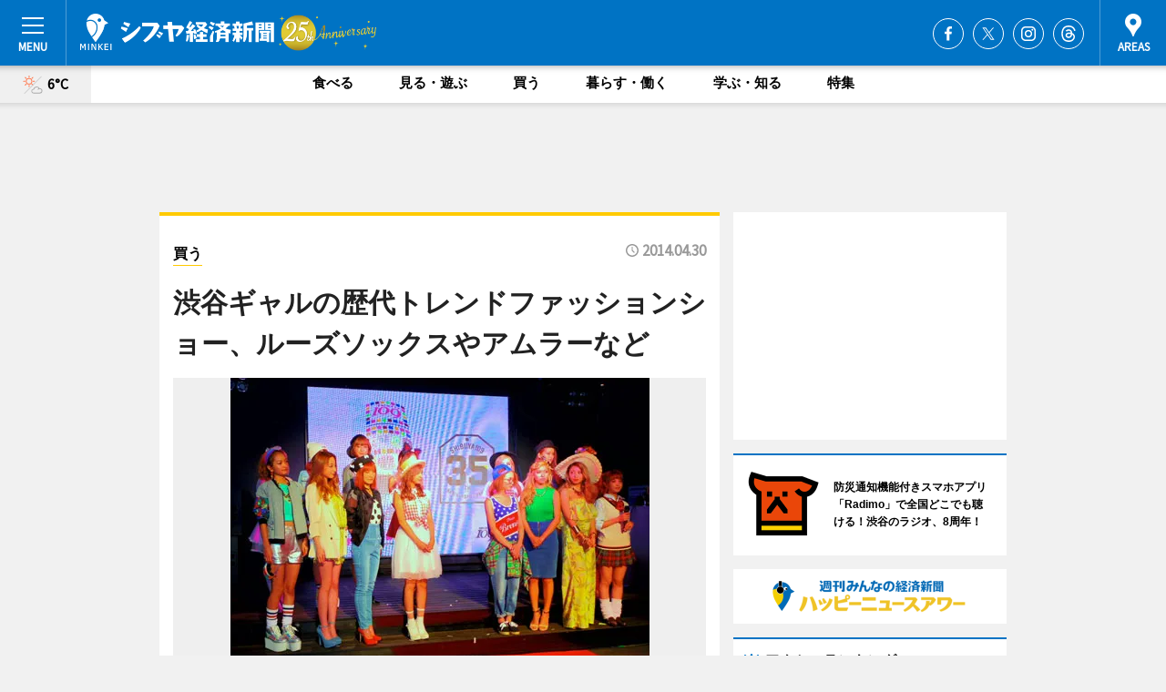

--- FILE ---
content_type: text/html; charset=utf-8
request_url: https://www.google.com/recaptcha/api2/aframe
body_size: 265
content:
<!DOCTYPE HTML><html><head><meta http-equiv="content-type" content="text/html; charset=UTF-8"></head><body><script nonce="yV7R6HxfllyuJmK6ou3RwA">/** Anti-fraud and anti-abuse applications only. See google.com/recaptcha */ try{var clients={'sodar':'https://pagead2.googlesyndication.com/pagead/sodar?'};window.addEventListener("message",function(a){try{if(a.source===window.parent){var b=JSON.parse(a.data);var c=clients[b['id']];if(c){var d=document.createElement('img');d.src=c+b['params']+'&rc='+(localStorage.getItem("rc::a")?sessionStorage.getItem("rc::b"):"");window.document.body.appendChild(d);sessionStorage.setItem("rc::e",parseInt(sessionStorage.getItem("rc::e")||0)+1);localStorage.setItem("rc::h",'1769000037188');}}}catch(b){}});window.parent.postMessage("_grecaptcha_ready", "*");}catch(b){}</script></body></html>

--- FILE ---
content_type: image/svg+xml
request_url: https://images.keizai.biz/img/common/ico-win_001.svg
body_size: 662
content:
<?xml version="1.0" encoding="utf-8"?>
<!-- Generator: Adobe Illustrator 15.0.0, SVG Export Plug-In  -->
<!DOCTYPE svg PUBLIC "-//W3C//DTD SVG 1.1//EN" "http://www.w3.org/Graphics/SVG/1.1/DTD/svg11.dtd" [
	<!ENTITY ns_flows "http://ns.adobe.com/Flows/1.0/">
]>
<svg version="1.1"
	 xmlns="http://www.w3.org/2000/svg" xmlns:xlink="http://www.w3.org/1999/xlink" xmlns:a="http://ns.adobe.com/AdobeSVGViewerExtensions/3.0/"
	 x="0px" y="0px" width="9px" height="9px" viewBox="0 0 9 9" overflow="visible" enable-background="new 0 0 9 9"
	 xml:space="preserve">
<defs>
</defs>
<polygon fill="#0073C4" points="8,0 5,0 5,1 7.293,1 4.146,4.146 4.854,4.854 8,1.707 8,4 9,4 9,1 9,0 "/>
<polygon fill="#0073C4" points="6,8 1,8 1,3 3,3 3,2 1,2 0,2 0,3 0,8 0,9 1,9 6,9 7,9 7,8 7,6 6,6 "/>
</svg>


--- FILE ---
content_type: application/javascript; charset=utf-8
request_url: https://fundingchoicesmessages.google.com/f/AGSKWxXV1tfeA-cvBdUpqsOSqsFpUvGFA8T5JpGdf3zH0FodpIkc7WkJpFhcHavxu-cZERsP2DIbglU4XDLIKzyb1opgni4FUn3vkjXbyK24DEIStQxOw4y7vyudz7TsMJSbZtjQfHMts4zcrjhgfcLJrURrSjEcs89dEKEE4nBUvK0AKGDgLiln1Zc64xWU/_/120_600./banner468__static_ads./24-7ads./admin/ad_
body_size: -1293
content:
window['660e4ee4-18e9-4286-8313-4dd8c3115425'] = true;